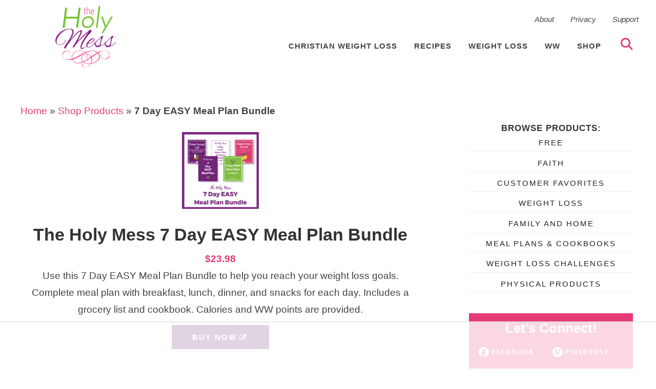

--- FILE ---
content_type: text/html
request_url: https://api.intentiq.com/profiles_engine/ProfilesEngineServlet?at=39&mi=10&dpi=936734067&pt=17&dpn=1&iiqidtype=2&iiqpcid=56f14411-0394-40b2-bb1a-734a233bd2ba&iiqpciddate=1768646302677&pcid=7abdaf28-749c-4c75-9f90-c9346589d3fa&idtype=3&gdpr=0&japs=false&jaesc=0&jafc=0&jaensc=0&jsver=0.33&testGroup=A&source=pbjs&ABTestingConfigurationSource=group&abtg=A&vrref=https%3A%2F%2Ftheholymess.com
body_size: 55
content:
{"abPercentage":97,"adt":1,"ct":2,"isOptedOut":false,"data":{"eids":[]},"dbsaved":"false","ls":true,"cttl":86400000,"abTestUuid":"g_e9e95847-82b7-47db-8149-1e1b2787d4d0","tc":9,"sid":-41269792}

--- FILE ---
content_type: text/css
request_url: https://theholymess.com/wp-content/cache/perfmatters/theholymess.com/minify/c037cec78f34.style3.min.css?ver=6.9
body_size: -70
content:
.overlay{position:fixed;width:100%;height:100%;top:0;left:0;background:rgb(255 255 255 / .8)}.overlay .overlay-close{width:80px;height:80px;position:absolute;right:20px;top:20px;overflow:hidden;border:none;background:url(/images/cross.png) no-repeat center center;text-indent:200%;color:#fff0;outline:none;z-index:100}.overlay nav{text-align:center;position:relative;top:50%;height:60%;-webkit-transform:translateY(-50%);transform:translateY(-50%)}.overlay ul{list-style:none;padding:0;margin:0 auto;display:inline-block;height:100%;position:relative}.overlay ul li{display:block;height:20%;height:calc(100% / 5);min-height:54px;-webkit-backface-visibility:hidden;backface-visibility:hidden}.overlay ul li a{font-size:54px;font-weight:300;display:block;color:#fff;-webkit-transition:color 0.2s;transition:color 0.2s}.overlay ul li a:hover,.overlay ul li a:focus{color:#e3fcb1}.overlay-slidedown{visibility:hidden;-webkit-transform:translateY(-100%);transform:translateY(-100%);-webkit-transition:-webkit-transform 0.4s ease-in-out,visibility 0s 0.4s;transition:transform 0.4s ease-in-out,visibility 0s 0.4s}.overlay-slidedown.open{visibility:visible;-webkit-transform:translateY(0%);transform:translateY(0%);-webkit-transition:-webkit-transform 0.4s ease-in-out;transition:transform 0.4s ease-in-out}@media screen and (max-height:30.5em){.overlay nav{height:70%;font-size:34px}.overlay ul li{min-height:34px}}

--- FILE ---
content_type: text/css
request_url: https://ads.adthrive.com/sites/5b7aca5982beeb466886480f/ads.min.css
body_size: 634
content:
.adthrive-device-desktop .adthrive-recipe, .adthrive-device-tablet .adthrive-recipe {
float: right !important;
margin-left: 10px !important;
}

@media only screen and (max-width: 1023px) {
    .site-inner {
        overflow: clip;
}
}

/* for final sticky SB */
.adthrive-sidebar.adthrive-stuck {
margin-top: 90px;
z-index: 99!important;
}
/* for ESSAs */
.adthrive-sticky-sidebar > div {
top: 90px!important;
}


/* Add 'Advertisement' before ads */
.adthrive-content:before {
content: "Advertisement";
font-family: "Quattrocento", serif;
font-size: 10px;
letter-spacing: 1px;
margin-top: 0;
margin-bottom: 10px;
display: block;
color: #888;
}
/* END 'Advertisement' */

.adthrive-sticky-container {
    background-color: white !important;
}

--- FILE ---
content_type: text/plain; charset=UTF-8
request_url: https://at.teads.tv/fpc?analytics_tag_id=PUB_17002&tfpvi=&gdpr_consent=&gdpr_status=22&gdpr_reason=220&ccpa_consent=&sv=prebid-v1
body_size: 56
content:
NTA4ODNmMjQtYWYwOC00NDdjLWFjM2MtY2ZjZWRiYWViYzIwIzAtOA==

--- FILE ---
content_type: image/svg+xml
request_url: https://theholymess.com/wp-content/themes/holymess/images/youtube.svg
body_size: -67
content:
<svg id="Layer_1" data-name="Layer 1" xmlns="http://www.w3.org/2000/svg" viewBox="0 0 26.75 26.221"><defs><style>.cls-1{fill:#fff;}</style></defs><path class="cls-1" d="M-45.061,38.278a13.221,13.221,0,0,1,13.375-13.1,13.169,13.169,0,0,1,13.374,13.1A13.243,13.243,0,0,1-31.686,51.4,13.244,13.244,0,0,1-45.061,38.278Zm19.15,5.478a2.8,2.8,0,0,0,1.686-.7,3.1,3.1,0,0,0,.608-1.572,20.355,20.355,0,0,0,.193-2.6V37.709a21.193,21.193,0,0,0-.193-2.657,2.955,2.955,0,0,0-.608-1.545,2.258,2.258,0,0,0-1.686-.7c-2.238-.136-5.665-.136-5.665-.136h-.055s-3.4,0-5.692.136a2.277,2.277,0,0,0-1.658.7,2.945,2.945,0,0,0-.608,1.545,21.086,21.086,0,0,0-.194,2.657v1.166a20.252,20.252,0,0,0,.194,2.6,3.087,3.087,0,0,0,.608,1.572,3.118,3.118,0,0,0,1.823.7c1.327.136,5.582.163,5.582.163S-28.149,43.919-25.911,43.756Zm-8.4-8.975,6.467,3.308L-34.312,41.4Z" transform="translate(45.061 -25.182)"/></svg>

--- FILE ---
content_type: image/svg+xml
request_url: https://theholymess.com/wp-content/themes/holymess/images/twitter.svg
body_size: 105
content:
<svg id="Layer_1" data-name="Layer 1" xmlns="http://www.w3.org/2000/svg" viewBox="0 0 26.75 26.221"><defs><style>.cls-1{fill:#fff;}</style></defs><path class="cls-1" d="M-31.686,52.3a13.169,13.169,0,0,1,13.374,13.1A13.243,13.243,0,0,1-31.686,78.517,13.244,13.244,0,0,1-45.061,65.393,13.222,13.222,0,0,1-31.686,52.3Zm8.732,8.731a7.464,7.464,0,0,1-1.962.489,3.015,3.015,0,0,0,1.465-1.763c-.581.407-1.548,1.41-2.128.813a3.123,3.123,0,0,0-2.377-1.057,3.377,3.377,0,0,0-2.349.922,3.141,3.141,0,0,0-.966,2.332,2.2,2.2,0,0,0,.11.705,9.414,9.414,0,0,1-3.869-1,9.6,9.6,0,0,1-3.04-2.332,3.174,3.174,0,0,0-.47,1.572,3.131,3.131,0,0,0,1.52,2.739,3.353,3.353,0,0,1-1.52-.407v.055a3.208,3.208,0,0,0,.774,2.088,2.918,2.918,0,0,0,1.935,1.084c-.276.108-.608.027-.912.108a2.519,2.519,0,0,1-.608-.026,3.991,3.991,0,0,0,1.133,1.6,3.213,3.213,0,0,0,1.962.651,7.776,7.776,0,0,1-4.118,1.383,4.187,4.187,0,0,1-.829,0,9.538,9.538,0,0,0,5.113,1.41,8.367,8.367,0,0,0,6.991-3.01,9.848,9.848,0,0,0,2.459-6.264v-.38A9.844,9.844,0,0,0-22.954,61.027Z" transform="translate(45.061 -52.296)"/></svg>

--- FILE ---
content_type: image/svg+xml
request_url: https://theholymess.com/wp-content/themes/holymess/images/contact.svg
body_size: -87
content:
<svg id="Layer_1" data-name="Layer 1" xmlns="http://www.w3.org/2000/svg" viewBox="0 0 11.609 11.598"><defs><style>.cls-1{fill:#fff;}</style></defs><path class="cls-1" d="M-176.218-85.936a5.769,5.769,0,0,1,5.8,5.793,5.8,5.8,0,0,1-5.8,5.805,5.8,5.8,0,0,1-5.8-5.805A5.791,5.791,0,0,1-176.218-85.936Zm-2.722,3.154a.57.57,0,0,0-.42.156.521.521,0,0,0-.156.408V-78a.442.442,0,0,0,.156.395.542.542,0,0,0,.42.181h5.42a.49.49,0,0,0,.4-.181.465.465,0,0,0,.168-.395v-4.222a.534.534,0,0,0-.168-.408.549.549,0,0,0-.4-.156Zm2.7,3.754a.5.5,0,0,1-.42-.24l-2.362-2.542c-.072-.06-.084-.132-.037-.18.073-.06.144-.024.241.072l2.122,1.991a.568.568,0,0,0,.456.228.568.568,0,0,0,.456-.228l2.123-1.991c.1-.1.156-.108.24-.072.06.048.035.12-.024.18l-2.375,2.542A.5.5,0,0,1-176.242-79.028Z" transform="translate(182.022 85.936)"/></svg>

--- FILE ---
content_type: image/svg+xml
request_url: https://theholymess.com/wp-content/themes/holymess/images/pinterest.svg
body_size: 94
content:
<svg id="Layer_1" data-name="Layer 1" xmlns="http://www.w3.org/2000/svg" viewBox="0 0 26.75 26.221"><defs><style>.cls-1{fill:#fff;}</style></defs><path class="cls-1" d="M-66.5,52.3a13.17,13.17,0,0,1,13.375,13.1A13.244,13.244,0,0,1-66.5,78.517,13.245,13.245,0,0,1-79.874,65.393,13.222,13.222,0,0,1-66.5,52.3Zm-2.293,19.9a27.489,27.489,0,0,0,.912-3.525,9.284,9.284,0,0,1,1.16.76,2.433,2.433,0,0,0,1.3.406,4.707,4.707,0,0,0,4.643-2.413,8.181,8.181,0,0,0,1.188-5.614,5,5,0,0,0-2.681-3.931,8.745,8.745,0,0,0-5.223-.922,6.737,6.737,0,0,0-4.228,1.871,5.956,5.956,0,0,0-2.017,4.2v.406a5.6,5.6,0,0,0,.608,2.441,2.853,2.853,0,0,0,1.99,1.356c.442-.759.553-1.383.165-1.709a1.925,1.925,0,0,1-.58-1.3,4.494,4.494,0,0,1,.525-3.065,5.454,5.454,0,0,1,2.183-2.06,5.375,5.375,0,0,1,2.957-.6,4.485,4.485,0,0,1,2.819,1.274,3.9,3.9,0,0,1,.967,2.332,7.22,7.22,0,0,1-.193,2.874,6.6,6.6,0,0,1-1.382,2.36,2.167,2.167,0,0,1-2.211.595c-.829-.134-1.243-.542-1.188-1.219a10.938,10.938,0,0,1,.442-2.143c.194-.786.442-1.545.553-2.25a1.194,1.194,0,0,0-.829-1.464c-1.106-.407-1.935,0-2.4,1.247a3.623,3.623,0,0,0,.027,3.172,41.638,41.638,0,0,1-1.077,4.475,11.933,11.933,0,0,0-.277,5.015A4.993,4.993,0,0,0-68.792,72.2Z" transform="translate(79.874 -52.296)"/></svg>